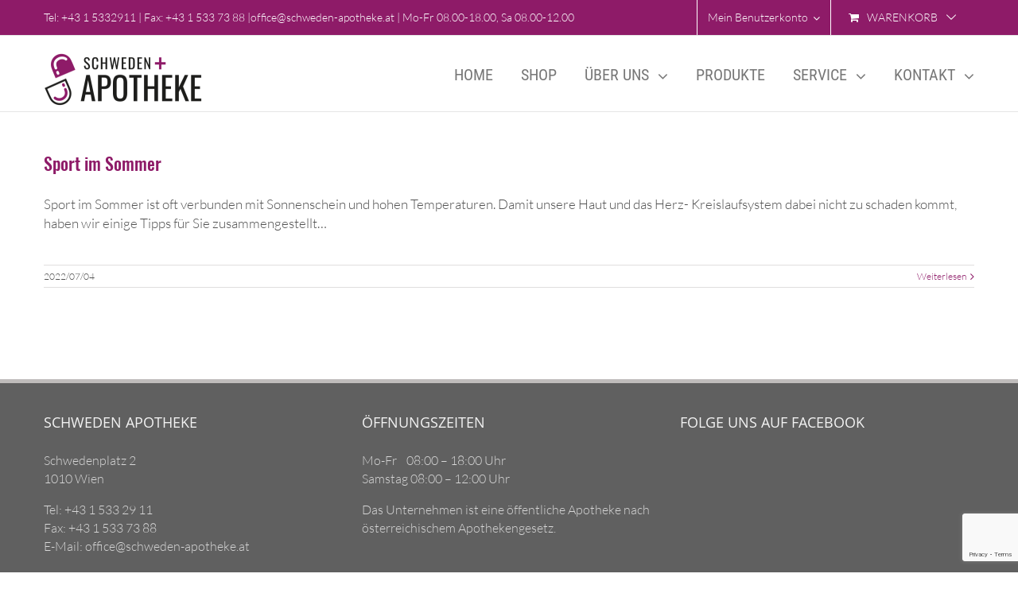

--- FILE ---
content_type: text/html; charset=utf-8
request_url: https://www.google.com/recaptcha/api2/anchor?ar=1&k=6LcuzIcUAAAAAHj06SU6cs6qBxUMAytiUeow8agR&co=aHR0cHM6Ly9zY2h3ZWRlbi1hcG90aGVrZS5hdDo0NDM.&hl=en&v=PoyoqOPhxBO7pBk68S4YbpHZ&size=invisible&anchor-ms=20000&execute-ms=30000&cb=4qx4zkt2dqc4
body_size: 49851
content:
<!DOCTYPE HTML><html dir="ltr" lang="en"><head><meta http-equiv="Content-Type" content="text/html; charset=UTF-8">
<meta http-equiv="X-UA-Compatible" content="IE=edge">
<title>reCAPTCHA</title>
<style type="text/css">
/* cyrillic-ext */
@font-face {
  font-family: 'Roboto';
  font-style: normal;
  font-weight: 400;
  font-stretch: 100%;
  src: url(//fonts.gstatic.com/s/roboto/v48/KFO7CnqEu92Fr1ME7kSn66aGLdTylUAMa3GUBHMdazTgWw.woff2) format('woff2');
  unicode-range: U+0460-052F, U+1C80-1C8A, U+20B4, U+2DE0-2DFF, U+A640-A69F, U+FE2E-FE2F;
}
/* cyrillic */
@font-face {
  font-family: 'Roboto';
  font-style: normal;
  font-weight: 400;
  font-stretch: 100%;
  src: url(//fonts.gstatic.com/s/roboto/v48/KFO7CnqEu92Fr1ME7kSn66aGLdTylUAMa3iUBHMdazTgWw.woff2) format('woff2');
  unicode-range: U+0301, U+0400-045F, U+0490-0491, U+04B0-04B1, U+2116;
}
/* greek-ext */
@font-face {
  font-family: 'Roboto';
  font-style: normal;
  font-weight: 400;
  font-stretch: 100%;
  src: url(//fonts.gstatic.com/s/roboto/v48/KFO7CnqEu92Fr1ME7kSn66aGLdTylUAMa3CUBHMdazTgWw.woff2) format('woff2');
  unicode-range: U+1F00-1FFF;
}
/* greek */
@font-face {
  font-family: 'Roboto';
  font-style: normal;
  font-weight: 400;
  font-stretch: 100%;
  src: url(//fonts.gstatic.com/s/roboto/v48/KFO7CnqEu92Fr1ME7kSn66aGLdTylUAMa3-UBHMdazTgWw.woff2) format('woff2');
  unicode-range: U+0370-0377, U+037A-037F, U+0384-038A, U+038C, U+038E-03A1, U+03A3-03FF;
}
/* math */
@font-face {
  font-family: 'Roboto';
  font-style: normal;
  font-weight: 400;
  font-stretch: 100%;
  src: url(//fonts.gstatic.com/s/roboto/v48/KFO7CnqEu92Fr1ME7kSn66aGLdTylUAMawCUBHMdazTgWw.woff2) format('woff2');
  unicode-range: U+0302-0303, U+0305, U+0307-0308, U+0310, U+0312, U+0315, U+031A, U+0326-0327, U+032C, U+032F-0330, U+0332-0333, U+0338, U+033A, U+0346, U+034D, U+0391-03A1, U+03A3-03A9, U+03B1-03C9, U+03D1, U+03D5-03D6, U+03F0-03F1, U+03F4-03F5, U+2016-2017, U+2034-2038, U+203C, U+2040, U+2043, U+2047, U+2050, U+2057, U+205F, U+2070-2071, U+2074-208E, U+2090-209C, U+20D0-20DC, U+20E1, U+20E5-20EF, U+2100-2112, U+2114-2115, U+2117-2121, U+2123-214F, U+2190, U+2192, U+2194-21AE, U+21B0-21E5, U+21F1-21F2, U+21F4-2211, U+2213-2214, U+2216-22FF, U+2308-230B, U+2310, U+2319, U+231C-2321, U+2336-237A, U+237C, U+2395, U+239B-23B7, U+23D0, U+23DC-23E1, U+2474-2475, U+25AF, U+25B3, U+25B7, U+25BD, U+25C1, U+25CA, U+25CC, U+25FB, U+266D-266F, U+27C0-27FF, U+2900-2AFF, U+2B0E-2B11, U+2B30-2B4C, U+2BFE, U+3030, U+FF5B, U+FF5D, U+1D400-1D7FF, U+1EE00-1EEFF;
}
/* symbols */
@font-face {
  font-family: 'Roboto';
  font-style: normal;
  font-weight: 400;
  font-stretch: 100%;
  src: url(//fonts.gstatic.com/s/roboto/v48/KFO7CnqEu92Fr1ME7kSn66aGLdTylUAMaxKUBHMdazTgWw.woff2) format('woff2');
  unicode-range: U+0001-000C, U+000E-001F, U+007F-009F, U+20DD-20E0, U+20E2-20E4, U+2150-218F, U+2190, U+2192, U+2194-2199, U+21AF, U+21E6-21F0, U+21F3, U+2218-2219, U+2299, U+22C4-22C6, U+2300-243F, U+2440-244A, U+2460-24FF, U+25A0-27BF, U+2800-28FF, U+2921-2922, U+2981, U+29BF, U+29EB, U+2B00-2BFF, U+4DC0-4DFF, U+FFF9-FFFB, U+10140-1018E, U+10190-1019C, U+101A0, U+101D0-101FD, U+102E0-102FB, U+10E60-10E7E, U+1D2C0-1D2D3, U+1D2E0-1D37F, U+1F000-1F0FF, U+1F100-1F1AD, U+1F1E6-1F1FF, U+1F30D-1F30F, U+1F315, U+1F31C, U+1F31E, U+1F320-1F32C, U+1F336, U+1F378, U+1F37D, U+1F382, U+1F393-1F39F, U+1F3A7-1F3A8, U+1F3AC-1F3AF, U+1F3C2, U+1F3C4-1F3C6, U+1F3CA-1F3CE, U+1F3D4-1F3E0, U+1F3ED, U+1F3F1-1F3F3, U+1F3F5-1F3F7, U+1F408, U+1F415, U+1F41F, U+1F426, U+1F43F, U+1F441-1F442, U+1F444, U+1F446-1F449, U+1F44C-1F44E, U+1F453, U+1F46A, U+1F47D, U+1F4A3, U+1F4B0, U+1F4B3, U+1F4B9, U+1F4BB, U+1F4BF, U+1F4C8-1F4CB, U+1F4D6, U+1F4DA, U+1F4DF, U+1F4E3-1F4E6, U+1F4EA-1F4ED, U+1F4F7, U+1F4F9-1F4FB, U+1F4FD-1F4FE, U+1F503, U+1F507-1F50B, U+1F50D, U+1F512-1F513, U+1F53E-1F54A, U+1F54F-1F5FA, U+1F610, U+1F650-1F67F, U+1F687, U+1F68D, U+1F691, U+1F694, U+1F698, U+1F6AD, U+1F6B2, U+1F6B9-1F6BA, U+1F6BC, U+1F6C6-1F6CF, U+1F6D3-1F6D7, U+1F6E0-1F6EA, U+1F6F0-1F6F3, U+1F6F7-1F6FC, U+1F700-1F7FF, U+1F800-1F80B, U+1F810-1F847, U+1F850-1F859, U+1F860-1F887, U+1F890-1F8AD, U+1F8B0-1F8BB, U+1F8C0-1F8C1, U+1F900-1F90B, U+1F93B, U+1F946, U+1F984, U+1F996, U+1F9E9, U+1FA00-1FA6F, U+1FA70-1FA7C, U+1FA80-1FA89, U+1FA8F-1FAC6, U+1FACE-1FADC, U+1FADF-1FAE9, U+1FAF0-1FAF8, U+1FB00-1FBFF;
}
/* vietnamese */
@font-face {
  font-family: 'Roboto';
  font-style: normal;
  font-weight: 400;
  font-stretch: 100%;
  src: url(//fonts.gstatic.com/s/roboto/v48/KFO7CnqEu92Fr1ME7kSn66aGLdTylUAMa3OUBHMdazTgWw.woff2) format('woff2');
  unicode-range: U+0102-0103, U+0110-0111, U+0128-0129, U+0168-0169, U+01A0-01A1, U+01AF-01B0, U+0300-0301, U+0303-0304, U+0308-0309, U+0323, U+0329, U+1EA0-1EF9, U+20AB;
}
/* latin-ext */
@font-face {
  font-family: 'Roboto';
  font-style: normal;
  font-weight: 400;
  font-stretch: 100%;
  src: url(//fonts.gstatic.com/s/roboto/v48/KFO7CnqEu92Fr1ME7kSn66aGLdTylUAMa3KUBHMdazTgWw.woff2) format('woff2');
  unicode-range: U+0100-02BA, U+02BD-02C5, U+02C7-02CC, U+02CE-02D7, U+02DD-02FF, U+0304, U+0308, U+0329, U+1D00-1DBF, U+1E00-1E9F, U+1EF2-1EFF, U+2020, U+20A0-20AB, U+20AD-20C0, U+2113, U+2C60-2C7F, U+A720-A7FF;
}
/* latin */
@font-face {
  font-family: 'Roboto';
  font-style: normal;
  font-weight: 400;
  font-stretch: 100%;
  src: url(//fonts.gstatic.com/s/roboto/v48/KFO7CnqEu92Fr1ME7kSn66aGLdTylUAMa3yUBHMdazQ.woff2) format('woff2');
  unicode-range: U+0000-00FF, U+0131, U+0152-0153, U+02BB-02BC, U+02C6, U+02DA, U+02DC, U+0304, U+0308, U+0329, U+2000-206F, U+20AC, U+2122, U+2191, U+2193, U+2212, U+2215, U+FEFF, U+FFFD;
}
/* cyrillic-ext */
@font-face {
  font-family: 'Roboto';
  font-style: normal;
  font-weight: 500;
  font-stretch: 100%;
  src: url(//fonts.gstatic.com/s/roboto/v48/KFO7CnqEu92Fr1ME7kSn66aGLdTylUAMa3GUBHMdazTgWw.woff2) format('woff2');
  unicode-range: U+0460-052F, U+1C80-1C8A, U+20B4, U+2DE0-2DFF, U+A640-A69F, U+FE2E-FE2F;
}
/* cyrillic */
@font-face {
  font-family: 'Roboto';
  font-style: normal;
  font-weight: 500;
  font-stretch: 100%;
  src: url(//fonts.gstatic.com/s/roboto/v48/KFO7CnqEu92Fr1ME7kSn66aGLdTylUAMa3iUBHMdazTgWw.woff2) format('woff2');
  unicode-range: U+0301, U+0400-045F, U+0490-0491, U+04B0-04B1, U+2116;
}
/* greek-ext */
@font-face {
  font-family: 'Roboto';
  font-style: normal;
  font-weight: 500;
  font-stretch: 100%;
  src: url(//fonts.gstatic.com/s/roboto/v48/KFO7CnqEu92Fr1ME7kSn66aGLdTylUAMa3CUBHMdazTgWw.woff2) format('woff2');
  unicode-range: U+1F00-1FFF;
}
/* greek */
@font-face {
  font-family: 'Roboto';
  font-style: normal;
  font-weight: 500;
  font-stretch: 100%;
  src: url(//fonts.gstatic.com/s/roboto/v48/KFO7CnqEu92Fr1ME7kSn66aGLdTylUAMa3-UBHMdazTgWw.woff2) format('woff2');
  unicode-range: U+0370-0377, U+037A-037F, U+0384-038A, U+038C, U+038E-03A1, U+03A3-03FF;
}
/* math */
@font-face {
  font-family: 'Roboto';
  font-style: normal;
  font-weight: 500;
  font-stretch: 100%;
  src: url(//fonts.gstatic.com/s/roboto/v48/KFO7CnqEu92Fr1ME7kSn66aGLdTylUAMawCUBHMdazTgWw.woff2) format('woff2');
  unicode-range: U+0302-0303, U+0305, U+0307-0308, U+0310, U+0312, U+0315, U+031A, U+0326-0327, U+032C, U+032F-0330, U+0332-0333, U+0338, U+033A, U+0346, U+034D, U+0391-03A1, U+03A3-03A9, U+03B1-03C9, U+03D1, U+03D5-03D6, U+03F0-03F1, U+03F4-03F5, U+2016-2017, U+2034-2038, U+203C, U+2040, U+2043, U+2047, U+2050, U+2057, U+205F, U+2070-2071, U+2074-208E, U+2090-209C, U+20D0-20DC, U+20E1, U+20E5-20EF, U+2100-2112, U+2114-2115, U+2117-2121, U+2123-214F, U+2190, U+2192, U+2194-21AE, U+21B0-21E5, U+21F1-21F2, U+21F4-2211, U+2213-2214, U+2216-22FF, U+2308-230B, U+2310, U+2319, U+231C-2321, U+2336-237A, U+237C, U+2395, U+239B-23B7, U+23D0, U+23DC-23E1, U+2474-2475, U+25AF, U+25B3, U+25B7, U+25BD, U+25C1, U+25CA, U+25CC, U+25FB, U+266D-266F, U+27C0-27FF, U+2900-2AFF, U+2B0E-2B11, U+2B30-2B4C, U+2BFE, U+3030, U+FF5B, U+FF5D, U+1D400-1D7FF, U+1EE00-1EEFF;
}
/* symbols */
@font-face {
  font-family: 'Roboto';
  font-style: normal;
  font-weight: 500;
  font-stretch: 100%;
  src: url(//fonts.gstatic.com/s/roboto/v48/KFO7CnqEu92Fr1ME7kSn66aGLdTylUAMaxKUBHMdazTgWw.woff2) format('woff2');
  unicode-range: U+0001-000C, U+000E-001F, U+007F-009F, U+20DD-20E0, U+20E2-20E4, U+2150-218F, U+2190, U+2192, U+2194-2199, U+21AF, U+21E6-21F0, U+21F3, U+2218-2219, U+2299, U+22C4-22C6, U+2300-243F, U+2440-244A, U+2460-24FF, U+25A0-27BF, U+2800-28FF, U+2921-2922, U+2981, U+29BF, U+29EB, U+2B00-2BFF, U+4DC0-4DFF, U+FFF9-FFFB, U+10140-1018E, U+10190-1019C, U+101A0, U+101D0-101FD, U+102E0-102FB, U+10E60-10E7E, U+1D2C0-1D2D3, U+1D2E0-1D37F, U+1F000-1F0FF, U+1F100-1F1AD, U+1F1E6-1F1FF, U+1F30D-1F30F, U+1F315, U+1F31C, U+1F31E, U+1F320-1F32C, U+1F336, U+1F378, U+1F37D, U+1F382, U+1F393-1F39F, U+1F3A7-1F3A8, U+1F3AC-1F3AF, U+1F3C2, U+1F3C4-1F3C6, U+1F3CA-1F3CE, U+1F3D4-1F3E0, U+1F3ED, U+1F3F1-1F3F3, U+1F3F5-1F3F7, U+1F408, U+1F415, U+1F41F, U+1F426, U+1F43F, U+1F441-1F442, U+1F444, U+1F446-1F449, U+1F44C-1F44E, U+1F453, U+1F46A, U+1F47D, U+1F4A3, U+1F4B0, U+1F4B3, U+1F4B9, U+1F4BB, U+1F4BF, U+1F4C8-1F4CB, U+1F4D6, U+1F4DA, U+1F4DF, U+1F4E3-1F4E6, U+1F4EA-1F4ED, U+1F4F7, U+1F4F9-1F4FB, U+1F4FD-1F4FE, U+1F503, U+1F507-1F50B, U+1F50D, U+1F512-1F513, U+1F53E-1F54A, U+1F54F-1F5FA, U+1F610, U+1F650-1F67F, U+1F687, U+1F68D, U+1F691, U+1F694, U+1F698, U+1F6AD, U+1F6B2, U+1F6B9-1F6BA, U+1F6BC, U+1F6C6-1F6CF, U+1F6D3-1F6D7, U+1F6E0-1F6EA, U+1F6F0-1F6F3, U+1F6F7-1F6FC, U+1F700-1F7FF, U+1F800-1F80B, U+1F810-1F847, U+1F850-1F859, U+1F860-1F887, U+1F890-1F8AD, U+1F8B0-1F8BB, U+1F8C0-1F8C1, U+1F900-1F90B, U+1F93B, U+1F946, U+1F984, U+1F996, U+1F9E9, U+1FA00-1FA6F, U+1FA70-1FA7C, U+1FA80-1FA89, U+1FA8F-1FAC6, U+1FACE-1FADC, U+1FADF-1FAE9, U+1FAF0-1FAF8, U+1FB00-1FBFF;
}
/* vietnamese */
@font-face {
  font-family: 'Roboto';
  font-style: normal;
  font-weight: 500;
  font-stretch: 100%;
  src: url(//fonts.gstatic.com/s/roboto/v48/KFO7CnqEu92Fr1ME7kSn66aGLdTylUAMa3OUBHMdazTgWw.woff2) format('woff2');
  unicode-range: U+0102-0103, U+0110-0111, U+0128-0129, U+0168-0169, U+01A0-01A1, U+01AF-01B0, U+0300-0301, U+0303-0304, U+0308-0309, U+0323, U+0329, U+1EA0-1EF9, U+20AB;
}
/* latin-ext */
@font-face {
  font-family: 'Roboto';
  font-style: normal;
  font-weight: 500;
  font-stretch: 100%;
  src: url(//fonts.gstatic.com/s/roboto/v48/KFO7CnqEu92Fr1ME7kSn66aGLdTylUAMa3KUBHMdazTgWw.woff2) format('woff2');
  unicode-range: U+0100-02BA, U+02BD-02C5, U+02C7-02CC, U+02CE-02D7, U+02DD-02FF, U+0304, U+0308, U+0329, U+1D00-1DBF, U+1E00-1E9F, U+1EF2-1EFF, U+2020, U+20A0-20AB, U+20AD-20C0, U+2113, U+2C60-2C7F, U+A720-A7FF;
}
/* latin */
@font-face {
  font-family: 'Roboto';
  font-style: normal;
  font-weight: 500;
  font-stretch: 100%;
  src: url(//fonts.gstatic.com/s/roboto/v48/KFO7CnqEu92Fr1ME7kSn66aGLdTylUAMa3yUBHMdazQ.woff2) format('woff2');
  unicode-range: U+0000-00FF, U+0131, U+0152-0153, U+02BB-02BC, U+02C6, U+02DA, U+02DC, U+0304, U+0308, U+0329, U+2000-206F, U+20AC, U+2122, U+2191, U+2193, U+2212, U+2215, U+FEFF, U+FFFD;
}
/* cyrillic-ext */
@font-face {
  font-family: 'Roboto';
  font-style: normal;
  font-weight: 900;
  font-stretch: 100%;
  src: url(//fonts.gstatic.com/s/roboto/v48/KFO7CnqEu92Fr1ME7kSn66aGLdTylUAMa3GUBHMdazTgWw.woff2) format('woff2');
  unicode-range: U+0460-052F, U+1C80-1C8A, U+20B4, U+2DE0-2DFF, U+A640-A69F, U+FE2E-FE2F;
}
/* cyrillic */
@font-face {
  font-family: 'Roboto';
  font-style: normal;
  font-weight: 900;
  font-stretch: 100%;
  src: url(//fonts.gstatic.com/s/roboto/v48/KFO7CnqEu92Fr1ME7kSn66aGLdTylUAMa3iUBHMdazTgWw.woff2) format('woff2');
  unicode-range: U+0301, U+0400-045F, U+0490-0491, U+04B0-04B1, U+2116;
}
/* greek-ext */
@font-face {
  font-family: 'Roboto';
  font-style: normal;
  font-weight: 900;
  font-stretch: 100%;
  src: url(//fonts.gstatic.com/s/roboto/v48/KFO7CnqEu92Fr1ME7kSn66aGLdTylUAMa3CUBHMdazTgWw.woff2) format('woff2');
  unicode-range: U+1F00-1FFF;
}
/* greek */
@font-face {
  font-family: 'Roboto';
  font-style: normal;
  font-weight: 900;
  font-stretch: 100%;
  src: url(//fonts.gstatic.com/s/roboto/v48/KFO7CnqEu92Fr1ME7kSn66aGLdTylUAMa3-UBHMdazTgWw.woff2) format('woff2');
  unicode-range: U+0370-0377, U+037A-037F, U+0384-038A, U+038C, U+038E-03A1, U+03A3-03FF;
}
/* math */
@font-face {
  font-family: 'Roboto';
  font-style: normal;
  font-weight: 900;
  font-stretch: 100%;
  src: url(//fonts.gstatic.com/s/roboto/v48/KFO7CnqEu92Fr1ME7kSn66aGLdTylUAMawCUBHMdazTgWw.woff2) format('woff2');
  unicode-range: U+0302-0303, U+0305, U+0307-0308, U+0310, U+0312, U+0315, U+031A, U+0326-0327, U+032C, U+032F-0330, U+0332-0333, U+0338, U+033A, U+0346, U+034D, U+0391-03A1, U+03A3-03A9, U+03B1-03C9, U+03D1, U+03D5-03D6, U+03F0-03F1, U+03F4-03F5, U+2016-2017, U+2034-2038, U+203C, U+2040, U+2043, U+2047, U+2050, U+2057, U+205F, U+2070-2071, U+2074-208E, U+2090-209C, U+20D0-20DC, U+20E1, U+20E5-20EF, U+2100-2112, U+2114-2115, U+2117-2121, U+2123-214F, U+2190, U+2192, U+2194-21AE, U+21B0-21E5, U+21F1-21F2, U+21F4-2211, U+2213-2214, U+2216-22FF, U+2308-230B, U+2310, U+2319, U+231C-2321, U+2336-237A, U+237C, U+2395, U+239B-23B7, U+23D0, U+23DC-23E1, U+2474-2475, U+25AF, U+25B3, U+25B7, U+25BD, U+25C1, U+25CA, U+25CC, U+25FB, U+266D-266F, U+27C0-27FF, U+2900-2AFF, U+2B0E-2B11, U+2B30-2B4C, U+2BFE, U+3030, U+FF5B, U+FF5D, U+1D400-1D7FF, U+1EE00-1EEFF;
}
/* symbols */
@font-face {
  font-family: 'Roboto';
  font-style: normal;
  font-weight: 900;
  font-stretch: 100%;
  src: url(//fonts.gstatic.com/s/roboto/v48/KFO7CnqEu92Fr1ME7kSn66aGLdTylUAMaxKUBHMdazTgWw.woff2) format('woff2');
  unicode-range: U+0001-000C, U+000E-001F, U+007F-009F, U+20DD-20E0, U+20E2-20E4, U+2150-218F, U+2190, U+2192, U+2194-2199, U+21AF, U+21E6-21F0, U+21F3, U+2218-2219, U+2299, U+22C4-22C6, U+2300-243F, U+2440-244A, U+2460-24FF, U+25A0-27BF, U+2800-28FF, U+2921-2922, U+2981, U+29BF, U+29EB, U+2B00-2BFF, U+4DC0-4DFF, U+FFF9-FFFB, U+10140-1018E, U+10190-1019C, U+101A0, U+101D0-101FD, U+102E0-102FB, U+10E60-10E7E, U+1D2C0-1D2D3, U+1D2E0-1D37F, U+1F000-1F0FF, U+1F100-1F1AD, U+1F1E6-1F1FF, U+1F30D-1F30F, U+1F315, U+1F31C, U+1F31E, U+1F320-1F32C, U+1F336, U+1F378, U+1F37D, U+1F382, U+1F393-1F39F, U+1F3A7-1F3A8, U+1F3AC-1F3AF, U+1F3C2, U+1F3C4-1F3C6, U+1F3CA-1F3CE, U+1F3D4-1F3E0, U+1F3ED, U+1F3F1-1F3F3, U+1F3F5-1F3F7, U+1F408, U+1F415, U+1F41F, U+1F426, U+1F43F, U+1F441-1F442, U+1F444, U+1F446-1F449, U+1F44C-1F44E, U+1F453, U+1F46A, U+1F47D, U+1F4A3, U+1F4B0, U+1F4B3, U+1F4B9, U+1F4BB, U+1F4BF, U+1F4C8-1F4CB, U+1F4D6, U+1F4DA, U+1F4DF, U+1F4E3-1F4E6, U+1F4EA-1F4ED, U+1F4F7, U+1F4F9-1F4FB, U+1F4FD-1F4FE, U+1F503, U+1F507-1F50B, U+1F50D, U+1F512-1F513, U+1F53E-1F54A, U+1F54F-1F5FA, U+1F610, U+1F650-1F67F, U+1F687, U+1F68D, U+1F691, U+1F694, U+1F698, U+1F6AD, U+1F6B2, U+1F6B9-1F6BA, U+1F6BC, U+1F6C6-1F6CF, U+1F6D3-1F6D7, U+1F6E0-1F6EA, U+1F6F0-1F6F3, U+1F6F7-1F6FC, U+1F700-1F7FF, U+1F800-1F80B, U+1F810-1F847, U+1F850-1F859, U+1F860-1F887, U+1F890-1F8AD, U+1F8B0-1F8BB, U+1F8C0-1F8C1, U+1F900-1F90B, U+1F93B, U+1F946, U+1F984, U+1F996, U+1F9E9, U+1FA00-1FA6F, U+1FA70-1FA7C, U+1FA80-1FA89, U+1FA8F-1FAC6, U+1FACE-1FADC, U+1FADF-1FAE9, U+1FAF0-1FAF8, U+1FB00-1FBFF;
}
/* vietnamese */
@font-face {
  font-family: 'Roboto';
  font-style: normal;
  font-weight: 900;
  font-stretch: 100%;
  src: url(//fonts.gstatic.com/s/roboto/v48/KFO7CnqEu92Fr1ME7kSn66aGLdTylUAMa3OUBHMdazTgWw.woff2) format('woff2');
  unicode-range: U+0102-0103, U+0110-0111, U+0128-0129, U+0168-0169, U+01A0-01A1, U+01AF-01B0, U+0300-0301, U+0303-0304, U+0308-0309, U+0323, U+0329, U+1EA0-1EF9, U+20AB;
}
/* latin-ext */
@font-face {
  font-family: 'Roboto';
  font-style: normal;
  font-weight: 900;
  font-stretch: 100%;
  src: url(//fonts.gstatic.com/s/roboto/v48/KFO7CnqEu92Fr1ME7kSn66aGLdTylUAMa3KUBHMdazTgWw.woff2) format('woff2');
  unicode-range: U+0100-02BA, U+02BD-02C5, U+02C7-02CC, U+02CE-02D7, U+02DD-02FF, U+0304, U+0308, U+0329, U+1D00-1DBF, U+1E00-1E9F, U+1EF2-1EFF, U+2020, U+20A0-20AB, U+20AD-20C0, U+2113, U+2C60-2C7F, U+A720-A7FF;
}
/* latin */
@font-face {
  font-family: 'Roboto';
  font-style: normal;
  font-weight: 900;
  font-stretch: 100%;
  src: url(//fonts.gstatic.com/s/roboto/v48/KFO7CnqEu92Fr1ME7kSn66aGLdTylUAMa3yUBHMdazQ.woff2) format('woff2');
  unicode-range: U+0000-00FF, U+0131, U+0152-0153, U+02BB-02BC, U+02C6, U+02DA, U+02DC, U+0304, U+0308, U+0329, U+2000-206F, U+20AC, U+2122, U+2191, U+2193, U+2212, U+2215, U+FEFF, U+FFFD;
}

</style>
<link rel="stylesheet" type="text/css" href="https://www.gstatic.com/recaptcha/releases/PoyoqOPhxBO7pBk68S4YbpHZ/styles__ltr.css">
<script nonce="VdNMigz7CTojKk7wutQnBA" type="text/javascript">window['__recaptcha_api'] = 'https://www.google.com/recaptcha/api2/';</script>
<script type="text/javascript" src="https://www.gstatic.com/recaptcha/releases/PoyoqOPhxBO7pBk68S4YbpHZ/recaptcha__en.js" nonce="VdNMigz7CTojKk7wutQnBA">
      
    </script></head>
<body><div id="rc-anchor-alert" class="rc-anchor-alert"></div>
<input type="hidden" id="recaptcha-token" value="[base64]">
<script type="text/javascript" nonce="VdNMigz7CTojKk7wutQnBA">
      recaptcha.anchor.Main.init("[\x22ainput\x22,[\x22bgdata\x22,\x22\x22,\[base64]/[base64]/[base64]/[base64]/[base64]/UltsKytdPUU6KEU8MjA0OD9SW2wrK109RT4+NnwxOTI6KChFJjY0NTEyKT09NTUyOTYmJk0rMTxjLmxlbmd0aCYmKGMuY2hhckNvZGVBdChNKzEpJjY0NTEyKT09NTYzMjA/[base64]/[base64]/[base64]/[base64]/[base64]/[base64]/[base64]\x22,\[base64]\x22,\x22G8KUw5twCcKBEcOdeAorw7DCssKbw6LDhXzDiA/[base64]/DgxPCh8OwwrbCvBVVPcKNDcOcwpjDg0vCpELCqcKJIEgLw4hyC2PDvcOPSsOtw4HDvVLCtsKBw5Y8T25ew5zCjcOFwp0jw5XDgl/DmCfDk2kpw6bDj8Kqw4/[base64]/CtirCqhQVTQkKKnzCvcKjS8K1wqhVEcOHWsKgUzxta8OkICcVwoJsw78efcK5acOuwrjCq1/CrRMKJ8KCwq3DhBUCZMKoP8Omanccw5vDhcOVKUHDp8KJw7A6QDnDocKyw6VFdcKicgXDsl5rwoJ+wo3DksOWV8OxwrLCqsKfwr/ConxUw7TCjsK4HwzDmcODw71WN8KTHTUALMKhZMOpw4zDvUAxNsOzfsOow43CvRvCnsOcccOdPA3Cq8KePsKVw4APQighe8KDN8O5w6jCp8KjwoxtaMKle8Ouw7hFw6/Dh8KCEHPDpQ02wrZFF3xIw6DDiC7CnsO1f1JQwoseGlzDv8OuwqzCvMOfwrTCl8Kowr7DrSYtwqzCk33CmMKowpcWYx/DgMOKwrvCn8K7wrJ0wpnDtRwMenjDiCTCpE4uUFTDvCokwp3CuwIpN8O7D3dbZsKPwqfDosOew6LDoEEvT8KFC8KoM8Oqw6cxIcK8KsKnwqrDpX7Ct8OcwrJywofCpQcNFnTCqsOrwpl0Enc/w5Rcw6M7QsKaw5rCgWopw5YGPi7DjsK+w7x+w43DgsKXeMKLWyZ/FDtwbMOEwp/Ch8KUUQBsw5Ifw47DoMOWw4Ezw7jDiiM+w4HCvBHCnUXCjsKywrkEwofCl8Ofwr86w4XDj8OJw5HDo8OqQ8O6A3rDvWwBwp/ClcKSwrV8wrDDj8O1w6IpPxTDv8O8w5gZwrdwwrbCmBNHw4cKwo7DmX1jwoZUF3XChsKEw74aL3wuwq3ClMO0LkBJPMKhw4UHw4J5cRJVV8O1wrcJGmp+TQ8gwqNQfcO4w7xcwqIiw4PCsMKMwpgsF8KEdUHDjsOmw7zCsMKnw7RkAcOcdsOqw67Dhzd/A8Knw57DkcKJwrUqwrbDlRkEcMKZdWQOFsKcw5wOA8Ohc8OqKHHCl1EHHMKYWhfDqsOCE3PCpMK7w4PDtsKhOMO7wr/Dr2rClMOow4vDjmzDrhLCu8OUOsKyw6saEjZ6woQ2PUUkw6jCtMK6w6HDucK6wrPDuMKCwoR/QMO1wp/DlcOYw7NuexvDrk4AFnEQw6kJw6pZwoTColDDnks8MQLCkcOhCwfCuhvDncKGJgXCucK3w4PCnMKLI2pbJFNcAMKKw6AMXwPCrVRow6TDlWxHw48BwrTDjMKkJsOmw5bCvMKGKk/[base64]/DgznCsyJtwq7DpMKZwonCt8OcwqseZsOtZ8OIbsKcF0TCk8K6KQE9worDnThVwqQdAjgMIm4rw7zCjcKbw6bDucK1wqVTw5gUeCAxwoY4TBPCjsOjw53DgsKRwqXCqAbDqUp2w5/[base64]/Dn3HDrsORwr7DosKdw5bDvsKXMcKAVmwOeFfDkMK6w44OL8Ovw4nCkSfCu8Kdw4bCgMKgw4fDmsKbw4HCgcKLwoEyw5JFwojCvsKqUUHDmsKZAyF+w74oDRQCw5LDuX7CrEzDscOEw4EbVFjCmghQw7vCmXDDmMKDS8KtcsKPeRbCusKqel/DvH0ZY8KYVcOWw50xw6lQGBdVwql8w4kLRcOAAcKHwqJcLMOfw67CisKFEyVww65Pw63DhhBVw7/[base64]/[base64]/Dg1/CjlzCiVHDuQvDjzrDl3DCqMKNw5QjKBXCr0ZMW8Odw50pw5HCq8Kxw7hiw70/P8KfDMKEwpIaHMK0wpDDo8Kxw6dKw7dPw50AwrJkHMOIwrxESzvCsmoCw6rDqB7CpsO9wokuUgPDvz5Mw7lMwoU9AMOKRsO8wqcCw5hwwqhFwqVLf0zDrCfChDrDuUB9w5DDv8KGTcOEwo/[base64]/YsKEwp/[base64]/XlwLbcOdFMORPcOYV3/[base64]/w6zCu8KOdU3CiT5twrnDmEwDw4ghTsKpCcK4OFoFwpFSIcK4w6vDrsKQE8ORFMK/wrNnRETCssKwAsKFeMKAJ3QKwqhYw6srasO4woPDqMOOwrxkKMObUGknw5MPwpbCklbDg8OAw5Q+wrLDgsKrAcKEI8K/aTZwwq4PLi/DncKnGBVWw7DCnsOWZMOjE0/CnV7CrRUxY8KQVsOpUcOoJcOvfMO2YsKhw5bCjU7DoAHDnsORQVzCuQTCoMKWRMO4wr/DqsOBw4dYw57Cm3sWJ3jCvMKRw7vDmWrCj8KQw4pCMcOsHsKwUcK8w4syw6PDj2rDt2rCiHLDjVnDtBXDv8Obwqtyw7rClcKYwrtMwoRkwp4ww5wpw5rDk8OZahPCvRXDgn/[base64]/Dk1fChcOYwrrCvjDChMOHVcK9FlvCo2nDknPDosKRD3Bcw4jCqsOWw7RRCDFrwqXDjlHChMKpemPCusO2wqrClsOKwqjDhMKDwpcVw6HChHjCn2fCjULDr8K8GATDlcKvKsO/SMOiN3Rsw5DCvRnDhSstw7/Cj8OQwrd6H8KHKwJfA8KCw5sfwp/[base64]/ccOqw4jDrTzDmcKLEcKAMHnCpMOuWmg8XRPCrgTCv8Oow4zDiSbDhkJkw5R7VRk/Inl1M8KXwpTDoDnCoBDDmMO8w6Mawq5/wpIATsOhTcOnw7x8Bz0CUWDDkXwgS8O3wqJdwo3CrcOHEMK1wrTChcKLwq/CiMOwBsKpwq9SFsOpwp7CosOiwpDDq8O8w7kWAcKcVsOgw5PDicK3w71RwpLDhMKuS0kAJxUFw7MuESEbw5A2w58yaU3CpsKsw7pRwq9eZTHCksKabw7CmFguw6nCnsKpXWvDo2AgwoDDu8Krw6zDncKKwp8gwq1/PBMrB8O2w6/DpD7CnU8VXTHDhsO5ZsOQwprDisK2w4LCisKsw6TCu1NRwq1iIcKOF8OSw7/ChT1Gwp9+EcKsdsOUwozDjsOQwoAAIcKBwpc9G8KMSBpUw7bCpcK8woHDuA5lV3RpT8KxwonDpT1vw4AYT8K0wqpuWcKkw6jDsWBrwqYdwq8jw54RwpfCtm/[base64]/DqlkSesKxf8Kzw54OwofCoMKfax16wpDChcOAwpN1ZCvCm8KEw4Btw6jDncOnDsOKDjIJwqfDpsKOw5V8wrDCp3nDo0oXe8KgwoUvPF15BsKNfMKNwo/DmMKMwr7DosK/wrI3wqjCkcOUR8ObUcOlMUHCgMOnw75ywpkVwrglbzvCgzbCsT9eBcOnEV7DisKkOcKfXFTCnsOBOMO7BgfDhcOIYl3Cr07Cq8K/IMKMKmzDnMKUeTBMXlYiWsOYEXhJw5oMBsK8w6BVwo/CmkQTw67Dl8KwwofDu8K/BsKAdCxiPRQLdCrDosKlGUlVAMKVdV7CiMK0w4/Dr0w9w5rCiMOTZHVdwpAgPMOKfcKqZy/ChcK0wqYxCGXDqcOQFcKUw4o9w5XDuE3CoQHDtC9Xw6M3wrjDlsOvwqg6dWzDpsOHw5TDi015w7fDhcOPA8KCw7jDnRLDkcK5wr3CrsK1w7/DnsOewrPDuVjDksOxw5FvNmUSwpXCuMOQw6TDpgo4GQLCpXxJcsK+LMOsw43DmMKrwrRowqRXFcO7dCnCsQDDq0TDmsKwO8Opw6dYPsO4WcK6wr7CscOUB8OCXsKgw63Cm1lyIMK7b3bCnFnDqnbDsRozw58hE0jCu8Kgwp3Du8K/[base64]/[base64]/CsCnDm8OXw6TCuMOXwoXDoxLCvQcsXsOqwqLCl8OsfsKww6B3wrTDicKwwoVxwq8ww4RTNMO/wp9XWsOBwrA1w4NPOMKMw5A3wp/[base64]/[base64]/DicKsEsK/wqXDqEPCnjUgFcODND7ClVDCvXsLHF7CucK1wqszw4h2eMOHHiHClsOnw6fDssO7X0vDk8OEw54Bw49uSVtQQMK8YjZdw7PCq8OjbyMte31YIMOPSsO4LjnCqx05dsK9NsOFc1s+wr/CocKcbsOcw4NBclnDiGZzeHTDjcO9w5vDjX/CtizDuxrCgMOwKB1sYMK1RT0wwrYRwqfDu8OOZ8KaOMKLIy8UwobCk24UH8K7w4bCgMKlCMKWw5rCjcOzWS0xJsOFQ8OxwqjColbDosKua3fCg8OnTBTDq8OJVmE/wrQYwq5/[base64]/w5AqRMOywrokETnDgjTDlMK/wohDLcKOw5FIw6pmwoVVw7RWw6MAw4DCjMOJMljCj15Uw5M3wpnDgwTDkk5WwrlKw6RRw6k2wrjDjQwPS8KacMOfw63DusOqw4ZFwoXDlMOxw4nDkFM1w78GwrDDsjzClHHDkVbChFXCocOMw5fDtMO9RX5HwpJhwoPDn0/CkMKAwo7Dkz18BlzDvsOIXnEPKsKtZwg+wrfDpzPCv8KfE2nCj8OMNMKTw7DDiMOjwo3DtcKawqzChmRowrllD8KTw5QHwpVlwoXClCvDpcOyUBDCg8OhdVjDgcOrb1JfAMOaa8O3wonChMONw5/DgFw0JFbDicKAwp55w5HDumfCpsKsw4PDpcOrwosUw7zDosKYbSHDmQp0ED7DnABww7h/YXjDkzXCn8KwRW/DmMKmw5cfIyMEDsOoGsOKw4rDscK1w7TDp1QNTkrCncOZJMKdwqpaay3Dh8OCw6jDtkA0ByXDssOpBcOew4vCiHIdwpcZwqjChsODTMO3w6nCu1bCuBUhw4rCmyJrwpjChsKpwpHCtMOpZsKEwqDDmULCtVLDnHZcw6fCjX/Ct8KHNEAueMO7w6bDtCpsKzzCi8K9T8KCwpjChCzDpsOybMO6IXgWU8ORYcKjPi0BHcOwDsKsw4LCpMKewonCvlZ8w6sEw4PDqsOKe8KzDsKcTsOzN8OdJMKFw6/DhD7CrmnDki1CI8K0wp/DgcOGwovCuMKNfMO6w4DCpUkIdRbDgxfCmDgWAcORw6jDszHCtCQcNsK2wr5xwpA1RwXDsggHY8OHw57CoMOOw5IZRcKXO8O7wq9ywp18wo3DrsK7w44zRhfDosK9w5Efw4Q8A8Oif8KfwovDogsHYsOBAMKMw7nDiMOAehhgw5HDiwnDpinCsxZkFGg5EALCncO/FwxRwrLCrkLCoFvCtsK5w5rDq8KBWwrCuDjCsgZpbFXCqVfCmhrDv8OZFxPDs8O3w4/Dk0Vfw4N0w5fCigjCu8KMD8Omw4zDpMO7wqDCsAM/w6TDqBhVw5rCt8O7w5DCmkB3wozCrnDDvcK+LcKjw4DCtUEHwq5wdnnCu8KLwo4Cwp9OAnBww4TCi1xjwpQlwojDjygwJFJFw4sdwr/CvFY6w5RRw4LDnljChsOeOcOQw6PDtcKBWMOQw40ST8KOw6YSw64ww4/[base64]/CncOiwpZZbMOoCX9TPMKBUsKZPC9VPibCii3DtcKNw7fCjzdIwpglU3ASw6M6wpJawofCqn/Ct31nw4dRaTLCk8KLwpfDgsOZcmIGa8KZEyQ/[base64]/woPDrzLDuMKcwoLDpMKlwq0OIB7Cs8OeAU0FNMKDwq8RwqUnwqvDpAtAwoQMw47CuRo8DWY8LG/CsMKyf8K6Yg0Nw7ljQsOLwpIBFMKvwr8Xw6XDjWEbUsKECS1bOMOGZjDChWvCqcOQaQLDrz8CwqkUdhUHw6/DpAjCtRZ2HVIMwq7Dtm9Awrx9woFZw5tKPMKew4HDkXvDlMO+w7nDocOlw7wbOsO/wpkgw7AiwqMzYMOGDcO6w6LCmcKRw6zDnSbCgsKiw4TDg8KawrkBcFY7w6jCo07Ds8OcWUBGOsOoVRYXw6jDoMOPwoXDiztyw4Mwwph+w4XCu8KkJRMfw5zDisKvUsO/w4gdIDLCsMKyDzdHwrF0XMKdwqzCmDDCjUvCkMOdM1LDiMOVw7nDoMK4Rm/[base64]/DscKMPFjDvh1ZQG7DjDINwq1DV8KDWGzCsHRYwpQBwpfCkAPDisOaw7B6w5Qvw7sNYwTDiMOIwpp0BUdHwofDtTfCpsO6E8OlYMO0wqzCjk1yPzQ6fAnCgAXDmgzCtxTDpQ0RPD8vRMOaNTnDm0vCsUHDhsKPw6HDhsO3BcKlwp4qYcO2JsO/w47CgmrCmUtaAcKGwroRWHtJH1kCJcOcHmvDs8OUw5MSw7JswpBQDRTDgyvCr8OmwozCkVwcw6HCl11xwpjDnkfDkQIgbGTDssKMwrHCgMKUwr1gwq/DkBLCisOHw7PCtnzDnhDCq8OoDSVuG8KQw4t0wo3DvmlYw7hvwrNZE8OKwrAzTwPCmsK4wqttwqcmOMOkN8KUw5R4wqkaw6Ngw4DCqBXDi8OjR13DhBlzwqHDmsOow7JxVD/DjsKFw4AswpN0cxHCskRPw6rDjV87wqsDw6bCvyDDqsKzXyIgwrEZw740RsOSw6taw4vDhcK3Dg0AUEUaXysBESnCvcO+D0RCwpTDoMOuw47DjcOMw5ZIw6zCmsKxw43DucOvEWxRwqRiGsKTwozDpQ7DhsKnw6oiwok6KMO/PsOFYlPDq8OTwpvDsUotZBUyw5oWc8KXw7rCnsOUUUVcw4phDMOdS0XDjcKGwrReG8KhXmHDlsKOJ8K+JHEFZ8KKNQ8RAAEVwofDqcO2G8O+wrx/PSHCimfCssK5ahw8woInHsOcIwPDj8KSCBgFw67DrMKEPGNdMMK5wr5FNS9eC8K+eH7Do0rDjhZ2RwLDin4sw4xfwooVD00ldVvCkcO8woZvQsO3IghvBcKlZUB/wrgHwrPCkHFBdkPDoifDqcKgEsKpwr/CrlRITcKZwp4WXsObBmLDsW8QGEIVPUPCgMOJw5zDpcKmwq/[base64]/DqMOEwojDjcObw4TDkG1LwrPCvcKjw4QVN8KqBMKOw4oAw6JCw6fDkMOYwrhaCX9GccKRCRM8w4QqwpRXTHpLTTTDqUHCqcKyw6F6Hj1Iw4XCh8OFw4cgw6XCmsOHwqg3RMOIGUPDiQgkaW3DhnjCosOiwq0/w6JTIjE2wrLCuCFIZ39gZMOyw6bDjjHDjsONWMOOBQJRfn/Ch17Cg8Osw7nCpQXCi8K1DcOww5Muw53DmMO9w555H8OSNcOjwrvCsgpgKzHDmC3Dv1DCgsKZZMOdci9jwpoqBWrCgcOcAcKSw4l2wr4qw5NHwqTDq8KHwr/Dokk1M1bDt8O9w4bDkcO9wp3CsSBOwph6w5/[base64]/wq1/NCg8wrHCvjHDjMKpYsK0w4LDliQqDgfDrBBwQUfDim56w4cCY8O3wqxuTMKFwpcVwrobFcKnXsK0w7jDucKVwocNOW7Cn3TCvVAOW3cAw4YhwqrCrMKqw7srcMOBw4PCrl3CvDTDimjDh8K0wo8+w4XDhcOGT8OaaMKXwpI2wq4gLQ/DhcORwoTCpcKJPV/DocK3wpfDqgEVw61Ew5gTw5xNLVpSwpXCmsKqRjp/w4JRVj9QO8Kod8O0wq0mdmzDusK+X1TCuXsWDcKgf2LCu8K7MMK2VT9sZU/Dt8KKQnpOw5HChSzCjMKjDTXDusKLIltGw6sMwro3w7Emw51EBMOON0PDi8K3FcODJ0lcwp/CkS/CvcOnw417w68FRMOdw4FCw4d4wo/[base64]/[base64]/OsK2wqtkw4wIw7JPw6DCuEZbwqZHCBZ9H8OkPcOUwqzDg14qBcKdZ0cLL2h2TBk/[base64]/[base64]/DmnzDqjUGX8OHwo47IcKDOFTCsh51w7bCq8OffMKRwovCtFPDusOvNh/CswfDs8OTP8OBWsOnwoHDh8KBDcO3wqXCqcO2w4HCnDnDlsOyAW1vTW7CgXRjwoZMwrM1wo3CkEVeCcKLU8OwJcOfwqAGYcOpwpTCiMKpExjDgMKXw4AFLsK8WmBfwpJEPsOfVDQdSH8Jw684WRNaU8OFY8OpUsOZwq/[base64]/wo1HCTrCicOYZizCn8OPE8OeQDsVfsKgwrbCqcK5AVPDj8OrwpgqRWDDjcOrMwnDrMK/Tw7DjsKVwoh3wrnDpkzDmw9nw6pvU8Kqw78cw4w9ccO0ZRdSX0kUDcOoREBCRcO2w45QdzPDohzCii1FDBA+w5fDqcKtY8KAwqI9AsK7w7UwUyzDiBTDpW8NwpM2w5LDqi/Cv8Kxwr7Dgz/ChBfCqQsgf8O1WMKJw5Q/FG/Co8OzEMOZw4DCiTcCwpLDusOoX3Zfw4U6CsKzw4Nswo3DvALDlSrDmmLDnVknw59/fEvCtWHCm8KEw4RKcW7DssK9bygNwr/[base64]/[base64]/[base64]/CnsKbw4JLNsOCwoXCmwx/w6TDuTnCpsKjDMKHw4BSDkETEiZNwrtpVi7Dv8KrCcOmcMKCQsKMwpzDrcOfanhiEU/CgsOtZ0nCqEfDhxAow7BvPMOzwroEw4zCsWUyw7TDo8KBwqJyE8K/[base64]/CjMOifsOew4XCk8OKwqjDkGjDhMOBw59ROcOzbsOLSgbCiRfCtMK+NxPDqMKEM8OOGUnDjMOOLgYyw5DDiMKOJ8OZGW/Cuy/DjcK/wpXDgF5NcnQtwp1Gwrgkw7DCrVrDr8K2wpvDhAYuPB45wr0vJCwQXBzCn8O5NsKZfWV1G3zDosOfNkXDn8KRa2bDisOmIsO7wqc5wqY8fD7CjsKpwp3ClMOgw6nCv8Ogw4HCvMO0woPCgsOEYsOXaRLDqETCjsOCacOlwrUrewJjMg/DkCE9SmPCoXcKw6w8J3xPKMKPwrHDu8OlwpbCg0zDqjjCrER+WMOxKcKhwpxqF0nCv3kGw6x1woTDvRltwr7CizXDiV0BXBDDtBnDkHxew6Yyb8KRP8KOPn/Do8KUwofCmcKvw7rDqsOsAsOob8KdwpA9wojDicKWw5EFwpjDq8OKEFHCr0opwp/[base64]/DolZhVVs8XsKIRsObXyLCs17DpF0kACcqw7fCrXkPCMKiDsOyNiTDj1VFA8KWw6N+f8OmwrVkBMKwwrPDkXQmdGpDQA4CHcK7w4rDrsOiR8K2wot+w7LCoCfCsyMOw4jDn1jDjcKAwpYswofDrGHCjlNZwoc2w4/Dsgo3w4cAw5vCkwjCtSFXclB6F3tVwrDCo8KIJcKzLGM8PsOTw5zCj8KXwrHDqcOuwochP3jDqjEawoMTRMOCwpfDjkzDnsK/w6whw4zCksKQZAzCsMKyw6zDpzsCOUPCscOMwpRSB2V+SsOTw6nCkMOJHiUywrbCkcOew6fCqsKgwr0xBcOQbcOxw51Mw4TDpmAsVQ9HIMOIblfCsMOTUV58w6rCkcKEw5tLKwLCjnzCgMOnBsK3Qi/Cqjptw60vF3jDrsOUb8KSAmFyZcKZMlJQwqlvw5rCoMODazDCgWthw4vDj8ODwpsjwofDscO+wonDv0XCr3gTw7fCusKjwp9ENHs+wqJlwp0DwqDCiGZrX2fCuwTDhh5ALiMLCsO/GG8Twp83LQ9NHn3DmGR4wozDjMKRwp0iXQLCjmt/woxHw5jCqS41esKadmpPwpsjG8ONw74uw5zCtgYtwobDg8OkBEPDqhnCrD9Jw5EmU8Kcw6o1w77Cj8Orw5LDuyJ5bcKUe8OcHgfCuDHDksKlwqI8Q8OfwrkPQMKDw6lmwodJfsKxPWLDnBTDqsO/DnVOwosDPzHDhl9qwo/DjsOHacKAH8OXe8K7wpHCnMKSwoAGw4Jpbl/DmEg8EWNQw65zdcKjwoUSwo7DkDQxHMO+EQhAWMOfwqzDqA1Kwpd4cVnDtXXCtA/CrTXDisKZb8O/wowrESJLw5t9w6pTwoR5DHHChMOCXCXDlzsCLMK0w7rCnRdcTG/DtQ3Cr8KowqIDwqQMNTRXccKzwrpWw51Ow5l1MysdVsO1wpdkw4PDvsOeDcO6fGN5WMK0Fgx5eDzDnMKOIsKUTsKwfsK+w6bDiMOzw6Yew61+w6/CiGpKf2tUwqPDv8KBwpxPw7sLcnQ7w5HDqUHDk8OtZVvCk8O1w6/Cn3DCtn7DksKQA8OqecOUYMKGwr5Swrt0EUHCj8OZXcKoFyRcTsKDP8Kbw7HCq8Otw5dFTj/CisOHwo0yRsKqw57CqnDDu3ImwpcJw7V4w7TCl1scw7LDlCfCgsObVQ1RK0RfwrzCmHopwo4bASM3AHtSwrdnw6LCgxjDmwzCl1I9w5oWwo8lw4J7Q8KqBx7DlwLDs8KJwpINOmNqw6XChCg3H8OCc8K/YsObFFxoAMK5OD1zwoU2wottcMKEwojCp8K3b8OEw4HDn0x1MmLCv3fDscKhaEfCuMOUQDglO8Oowpw3O0PDgAXCuSfDgcObAmXCpsO1wqYgPEExEUbDlynCu8ObEBlnw6sDCwnDvsKjw6MAw4wiVcOYw4xZwqjDhMONwoAmaW1VcA/DvsKPNAjDjsKCw6nCvsOdw7IDJMOaWURbbD3DssOUwr8uMiDCuMKiwo0DbRlfw4wrS1nCpC3CiHBCw53DpGnDo8KLCMKAwo47w7EvBTgje3Zbw43DuE5Hw5/Cm1/CihVaGAXDhsK1MkbChMOHG8OOwoIaw5rDg1NOw4NBw59XwqLCm8OBXjzCgcKhw7DChxfDjsOYwojDvcK7cMKkw5/DhCQoEsOkw7V+FXoEw5nDjRnDvnRaDnbDl0vCpFQDAMONDkIkwpM1wqhbwqHCt0TDjwDCm8KfQ0xCNMO5XRrCs3UzAQ4rwp3DosK0dTpkV8O5eMK/w5hiwrbDn8OZw6ZmPDMbC1R0M8OoWMKoUcO/W0LDs3DDiS/CqkFDWyp+wq8jA0TDlx4JKsOSw7QuYMOywpAXwpRqw5nCosKmwrLDkRjDjkPCqgRyw61owqLCucOuw5fDoSoGwqfDkl3CusKZwrAGw6bCoG/CgxNLLWcEOCrChMKqwrNzwqzDlhTCosORwoAdw5XDl8K2PsKFB8OCGSbCqQUhw7fCgcOWwqPDosOWNsOZKHwdwoRbPWbDisKpwpN4w4fCglXDr2jDi8O5SMO5w5Etw7l6f2rCim/DhSFJUAHCkF7CpcKUGQ7CjkFSw6TDgMOVw4TCqzB8w5lODUTCvCpdw7DDnsOHGsOTcCA9WXbCuiPClsOowpTDjMOnwr/DkcO9wqpCw43CksO/cB4Rw5Zhwr/CoVTDpsOGw4xaaMOUw7ZyJcK+w6RKw4BTPGfDj8KnLMONZ8O3wpfDtcOkwrtTWlkew7XDvEp4T3bCr8OyOQ1JwrLDhMKywo4IUMKvHFxEEcK6IcOjwqvCoMOsHMKswq/DucKrY8KoHcOxXQtiw6oYTS4cTcOgCnZWeizCm8K4w6AOWWZfIMKtw6DCr3UHJgICWsKsw4PCoMK1wq/[base64]/Dj8OWQ8KyTcOQw7XCicOFOU48wpcnIsKDIsOxw7nChcKcFT5Eb8KEc8Ktw5YIwrHCvsO7JMKiKsK1B27DoMOvwrNUZMKaPT48JcOGw71zw7EIccO7CcOawpoDwpMYw57Di8O/WjDDr8ONwo0MDn7DmMKhUcOGcQvCr0bCrcOjaVE9B8K9GsK3Kg8HdsO/[base64]/ClcO/[base64]/SF3CicOlQsK4LsORS8OVc2jCr1LDrxvDnRUXYEpKZV4Ow6wcw7vCpUzDnMKLcDMtNwfDvcKowroWw6FCRRjCjcKuwpXDkcOXwq7CnS7DmMOCw4gWwrnDo8O2w51oCj/Di8KLc8KoMsKjTsKeHMK0aMOcXwVdPBHCgFvDgsOSTXnDusK4w7XClMOww7HCuQfCuB0aw7rDgU4oWXPCokw7wqnChUrDiQMiYlXDuwsqVsKjw70Ie0/CjcOmccOewqLCrcO7wrnCvMODwrAEwoBVwo/ChAgkAX0CCcK9wrFIw79vwqgBwq7CnMKcPMK5JsOCfnhrTFBPwq1GDcKBCsKCfMOew5w1w7EFw5/[base64]/wo/[base64]/[base64]/w6Q7wpXDsmHChWLCpMK1E8KMUgVAei9Pw4TDnwk/w6/[base64]/DmMK5eVZHwonDmMKlwpkbwoHChDPCg8OLw4IfwrDCm8KZG8Kyw7sufn0rClLDgcKqRsKxwrPCvVPDvsKCwqbCm8Kbwr7DiicGITnCniLDpXQIKCFtwowBb8KzFmtUw7HDojXDpEzCmcKbDsK+wqEyecKGwpTCtWfDvQgDw7XCp8K0XXMXw43ClG5EQsKAJV7DkMO/G8OuwosUwogRwo80w4PDqAzChMK6w7MDw4vCjsKuw5INUB/[base64]/[base64]/Du8OIw53DrVPDk8O7wr7CoMOTLMK1O8K1dMKwwpbDjsOOGsKHw67DmMOhwpQgQinDqmLDmxtnw591JsOVwrh2BcODw64lTMKEBMOAwp83w6cifDLClMOwbi7DqxzCnTLClsOmKMO0wpgswo3DvxdiNhkBw59lwoh9YsK2ZBTDniBOJk/DiMKuwqxYcsKYbMKRwroJYcOAw5NVSHoZwpHCisKnfm3Dq8KEwqvDp8KrdwlTw659PS5vRynDuzZzdHZ2wo7DqWUTeDFSZMOXwo3CocKaw7bCvkIgNAbDk8OPAcKcH8KcwonCuBI+w4A1dHDDklg+wq3Chg0Zw6bDoyvCisOgdMK+w5gPw7p/[base64]/wqLCoTBfw7HDizE0XVfCqGBQwoM1w4DCtzN7w7JuaA/CjsO+wqTCkGjCkcOKwrAMEMKlUMOrNDEHw5nCujTCkcOgDiZESGkVXSPCm1khQld+w7Q3Sywkf8KLwpYSwoLCmMOxw6rDi8OMIwM7wpXCvMOYP0F5w7bDhFoLWsKeBFxKZTHDq8O4w5PCisODYMKvI18Aw4lFXjTCjMO1Hk/Cv8O/WsKEcXbCjMKAMxUnFMOKe2TCgcOkZ8KdwoTCujpMwrrChEIpC8OGPsOFb2Y3w6LDlWkAw788J0s6GkBRS8KQTBkyw7IYwqrCpAUsNBLCqz3DkcKiIkRVw4Z9w7UhKcOpPBNkw73DncOHw7kMw7DCjiPDlsOsOQweVDIVwo4+UsKbw5XDlRoyw4PCpTQvSTPDgsO5w4/CiMO2w4I2wpPDmm17w53Cp8OeOMKvwoI1wrTDgjfDq8OmGiMrOsKtwpwKZnwaw5IgMEoQPMOLK8OJw5HDpMOFChw9HisZHMKPw49iwp1/[base64]/TMOQahjCi8OdGybDnsObw4prwrcqBcOtw5NDRsO9QjVkTsOiw4XDsC1Iw4zCnFPDhUjCszfDrMO/wpdcw7rCpwfCpAh5w6gEwqzDvMO9wqUgRlLDvsKoXhdSV15jwrR0P33Ct8OMRsKFGU9Vwo4mwpF3OcOTZcOfw4HDq8Ksw6rDuWQAQcKJXVrCuGBLLyhawq0/GjM7V8Kabjp5RwV9bk5JQzkxE8O+DwpcwrXDjX7Ds8OowrVWwqHDn1nDjCVBd8KQw5HDhGMbEsK2L2rCm8OPwooDw4nDlnoEwpTDisOlw6/Dv8OvPcKbwpzCmEhuDcObwrhLwpsZwoAyEm8QBE4lFsKdwp3Cr8KIQcOuw6nCl1xCw6/Ct2YSwpN+w44sw5sGbcOgcMOOwqERY8OowoYyaid5wowmDEVhw7o9EsO7wrvDqyDDjsKUwpvCnTzCig7CpMOIWcOTQ8KGwoU0wqwkLMKXwpMVTcOowoIqw5/DignDvSBVcxXDqAwECMKNwp7CjsOlGWXCpEdywr4Ww7wVw4fCqDsIbnPDncKJwqI5wqTDo8KFw5d+QX5FworDn8OHwpXDtcOewoQ2X8KVw7XDgsKyCcORN8OYBz17IcOYw6zCkB4nwpXCoQUrw40dwpHDtmJFRcK/KMKsWsOHbsOdw4Y9JcOcHiHDkMOvN8K7w5gHcx7CiMK9w6fDkhHDrHMRRXRoRkwuwpDDkRrDtBfDv8OiL27CshzDtWDCnyXCjcKMwowgw4AVeXsMwqrCskI+w5/DicOawrPDmEAEw7DDqn8MBgVZw45sHMO0wrDCoHDDuEXDksO4wrYlwq11V8OFw6LCtwQWw5FCKHkCwpZiJx4jRWMowoR0fMKhE8KLKVQIQsKHbTLCrl/Cry3DjsKxwqnDssKEw7tiw4cSUcO6DMOXIzB6wrhswrsQHzbCt8K4Jwc5w4/DtmvCtHXClmnDqkvCpMOhw6Uzw7JtwqUyMELClDvDpRXDgcKWbS04KMKoYVxmfELDgmoXAwTDlU5ZJMKtwrA9WGcPSB7CocKTBFAhwoXDlVbCh8Kuw7YSVVrDpcKNZC7DlSZFdsKeTDE/w7vDqTTDvcKqw6MJw7k1L8K6dW7CkMOvwoMyB3XDu8KkUBPDlMKYUMOIwoDCoBp6wonDvxccwrESSsKwEULCpxPDvQ3CosKcMsOBwrMkcMOkNMOeXsObJ8Kbc3/CvSdXd8KhZMO7cCQAwrfDg8KvwqkcGMOjYkTDn8OVw4/[base64]/CimbDk2TClAHCjU8awqgEw6fCmhzCjDwqwq9yw6jCmhTDuMObdVzCgVvCjMOXwrzDm8OKEX3DvsKew6I4wr7DgMKmw4/CtwNEKG00w5tKwr0RDBLDlCEhw7XCiMOhH2kMPcK6w7vCnUUWw6dnAsK3w4kaHWrDr3PCncOqF8OVaRBVSMKjwop2woLDnw43V24WXQJfwq3Cukwew6puw5oeJ1XCrsOswobCrTUZTsKtDcKLw7csI11ewrcwNcKqJsK4XSleGiTDs8Kqw7vCqsKkZ8Omw4XCsyk/[base64]/N07DqXpqQcK0w6DCrUvDn8K5IBYoPQjCr2JZw7IfXcK+wrXDjydow4MqwpvCi13CkWzCqx3DjcKewpMNMcKDJ8Ogwr1owqXCvBfDksOIw4jCq8OtCcKAR8OfDTQ5wpDCnxfCpQ/DoHJ+wpJZw4PCnMOLwqEBTcKfB8KIw4XDisKnJcK2wpzCoQbCskPChGLCpwp7woJGX8KIwq5tS2Z3wrDDlns8RS7CnXPCt8ORbR4pw5/CoXjDqnY/wpd5worCqsOfwpxEQsK6PMKzdcO3w4NwwofCsRNJJMKGXsKIw5XCm8KOwq3Do8K3asKuw6HDnsOvwpbCh8Kdw54zwrFvZgE+E8Krw73DtcKuOQpeT34Ewpl+OAHDrMKED8O8wpjDm8Oyw5nDp8K9OMOjGFPDs8OQA8KUdiPDusK6wrxVwq/DjcOJw4zDiTzCsVLDqMOIX2TDiwHDgQpIw5LCmcOzw5JrwpLDi8KiSsKMwonDhcKuwolYTMK9w7vDoxLDoVbDkXfChRvDtsO0CsKBw5/[base64]/RzDDqiYvY8K9w7zDv3tXwpDCq8OoQwPCsVfDgcKEa8OdYjLCmcOZQG8+XzImYjcCwr7ChCLDnwF/wqnDsQ7Cp04hJsKAwqPCh1zDkHRQw4XDpcOAYS3CtcOzIMObDUlndi3DoFN2woktw6XDuRvDoDkMwqzDscKrUMKLMsK1w7/DocK9w7ovPcOMNsKxE0PCrhrDpEYyLAfDtMO9wpJ8f24iw4rDpGo+fifCmGUMN8K3Xm5bw4LDlTzCu1t5w5t2wqhYKzPDjsK9J1QJOSRfw73DrB5/wojDjcKjXyPDvcKhw7HDlxLDvGHCi8OVwozCm8KMw4wrbMO4wrTCpkXCs3nCmX7CtRI/wpd3wrHDhxTDjBoVAsKOasKxwqJKw45yEAPChSBhwphhOMKlMy53w6cmwqBlwqRJw43Dr8O/w67DuMKIwpcCw5J8w7LDicOtdBvCrMORGcKzwrUJYcOfSwkUw6dUwoLCq8O4MCpIwoQ3wp/CuBJVw5Z6NQF6e8KsKAjChsOjwo7DtkTCrAU2eE0de8K6VMOkwrfDh3dHZnfCrMO4CcO/QR1YKTQuwq3DiA5QCXwew6jDkcOuw6EPwp7DtXIvVSQCwq7CpnAXw6LDhsOgw4gWw40PL3vCmMOTdMOUw60DKMKzwptJbivDgcOyf8OjTMOifhLCvVTCgAHDnG7Cu8K+HMKNI8OXUFTDuiXDvRHDgcOcwqXCi8Kew7s7esOjw6plCw/[base64]/wqPDrMOUYEfCrsOywq/CkQvClsKGQU/CkFspw7bCicOCwrYoGsOzw47CjGVGw7VYw7bCl8OZNcOhJjDCicOPeX/Dk0Qbwp3DvQEVwrVuw5oCVkvDg2tNw61qwoIdwrBQwpdQwpxiDG3CjHrClMKfw6XCuMKCw4c1wp53wqxSwrbCucODRxQow6t4wqBLwq3CgD7DnMO2ZcKndVzCgVBxcsOJZm4HUsK9wrfDkj/CoDJRw506wqHDoMK+wrMPU8OHw7R3w7ACOhoSwpRuKmZdw5TDgBbDhcOoP8O1O8OHOEMzdw5KwpPCtsOgwqV/AsOCw7Rjw7QXw7nCh8OoGDJfH1DCisOdw7LCgVnDssKKf8K9BMOibhvCosKXesOdPMKrXB/[base64]/[base64]/[base64]/O2XCu8KrwpbDuQ3Dint3BMOrw5vDnMOwCS/CvMKTIMKAw48uZgLDmnU3w5XDoHILw7xMwqpYw73ClsK5wqnDrCs9woDDvSotH8KPHElnKcO7DRZtwo1BwrEIEQTDhmnCmMOvw5kbw4bDqcORwo5+w4N0wrZywrrCr8OKQMK/HA1oOg7Cs8KXwpAFwqHDjMKFwoskfidWXVg5w4Vub8Obw7IsXcKcbQx3woXCs8OGw4DDoFZYwpcOwp/[base64]/DosOKQGAoDi/DpMKdw4nDpTPDrsOYTsOyDX3DssO4OUnCtw4RDSt3dsKCwrHDisKpwrPDvC4aEsKqJHLCrmIRwpdPwrPCk8KcKC1oJsK/[base64]/w47DphoObMOQG1AVSnzDmwDCpCtpw5gSEl88wrRJF8OXaDc5w57DtQjCpcOsw6F0w5fDtsO4wobDrGcTDMOjwoXCtsKLPMOgfg3DkA3DsUfCo8O+d8Kkw7pCwr7DrREPwqhlwrvCjG0bw4bDjR/DsMOSwqHDocKxLMKEVWxxwr3DhxA5DMK4wqEVw7R8wphTFz1xX8Kvw6hRYXByw7gVw4bDgChuZcO4dk4RJk3DmADDsmMEwr8kw7TCq8O3McKYB0daZ8O3YsObwrkAwrViHB3ClB5+IMOBa2PCgm7DmsOpwrcQEsKyVMO3wp55wpBKw4rDnzR/[base64]/SsKLw4nCjcK6ACc1wrzChlNgG8OfwpAsY8OFw4w9enF2PcOuX8KqRkzDmR9rwqFyw5vDpcK9wpoeD8OYwp/[base64]/Dk3d4wobDncO1worDtAsILcKiwpwRShlwE8O6w6/DnsKKw6JYb3Fvw7ErwpbCmy/CvTk6UcOdw6zCtybCsMKVI8OaWMOowoNqwptvWR0jw4HCnFXCtcOZYMOzw6cjw4VZKcKRwpJ6wrDCiT9cOkUpbnIbw71RZsOtw5FNw4TCvcKpw5ROwofCpErCrcOdw5rDmyvDhzMiw7QsNHTDr15Ew4jDqU/DnyzCt8OCwonCqsKTDMKpwr1Lwp4ReHBzXlFiw4phw4HCi1fDgsOLwo/[base64]/DphfCtXTDoMKNbHfCjHMcAcO3w4Nbw7w7UcOeP0UASMOfS8Kow4VTw7ETJBYbbcOI\x22],null,[\x22conf\x22,null,\x226LcuzIcUAAAAAHj06SU6cs6qBxUMAytiUeow8agR\x22,0,null,null,null,1,[21,125,63,73,95,87,41,43,42,83,102,105,109,121],[1017145,478],0,null,null,null,null,0,null,0,null,700,1,null,0,\[base64]/76lBhnEnQkZnOKMAhnM8xEZ\x22,0,0,null,null,1,null,0,0,null,null,null,0],\x22https://schweden-apotheke.at:443\x22,null,[3,1,1],null,null,null,1,3600,[\x22https://www.google.com/intl/en/policies/privacy/\x22,\x22https://www.google.com/intl/en/policies/terms/\x22],\x22wbK0EGFAIPrYZnd0i+D4aykognaNxTv/2yv3R94sQYk\\u003d\x22,1,0,null,1,1769223067539,0,0,[53,212,234],null,[26,28,157],\x22RC-4rrK96Qwnz48ug\x22,null,null,null,null,null,\x220dAFcWeA6RIfaEJw-LzMiINrPdVnEie2_9_ghuTEWZteTvpmuyiF0hyouIWw98ihYffBEPW1o3YuVfvA3knIeaTn58_lJNobvd1g\x22,1769305867554]");
    </script></body></html>

--- FILE ---
content_type: text/css; charset=utf-8
request_url: https://schweden-apotheke.at/wp-content/plugins/woocommerce-german-market/css/frontend.min.css?ver=3.6.3
body_size: 731
content:
@charset "UTF-8";.woocommerce_de_scrollable_textarea{height:150px!important;width:98%!important;overflow:auto!important;border:1px solid #DDD!important;background-color:whiteSmoke!important;padding:8px!important;display:block!important;color:#000!important}.products .woocommerce-de_price_taxrate{display:block}.woocommerce-de_price_taxrate{font-size:.8em}.woocommerce-de_price_shipping_rate{font-size:12px}.widerruf{clear:both}.wgm-second-checkout input.wgm-place-order{float:right}.checkout_productdesc{font-size:smaller;margin-left:10px}.price-per-unit{display:block;font-size:x-small}.woocommerce_de_versandkosten{font-size:.8em;display:block}.product-tax{font-weight:400}.product-total .amount,.product-subtotal .amount{font-weight:700;text-align:left}.product-total .product-tax{display:block;text-align:left}.wgm-tax,.wgm-tax .amount,.product-total .product-tax .amount,.product-subtotal .product-tax .amount{font-weight:normal!important}.wgm-tax,.product-total .product-tax,.product-subtotal .product-tax{font-size:smaller;white-space:nowrap}.shipping_de.shipping_de_string{margin-bottom:15px}.wgm-break{display:block}.wgm-order-table-tr{text-align:left;border:1px solid #eee}.wgm-order-table-tr-cond{border-top-width:4px}.wgm-kleinunternehmerregelung{font-size:.8em;display:block}.wgm-kur-notice{font-size:.8em;margin-bottom:10px}.wgm-kur-notice-review{font-size:.8em}.wgm-virtual-notice{background-color:red;color:#fff;padding:0 5px}.wgm-digital-checkout-notice{color:red;display:block;font-size:smaller;margin-top:1em;margin-bottom:1em;float:left}.wgm-digital-variation-notice{display:block;font-size:smaller;margin-top:1em}.wgm-digital-attribute-list{font-size:smaller;margin-top:1em;margin-bottom:1em}.wgm-digital-attribute-list li{background:#f0f0f0;display:inline-block;margin:0 10px 10px 0;padding:0 10px}.wgm-product-prerequisites-label{display:block;font-size:smaller;margin-top:1em}.wgm-product-prerequisites{background:#f0f0f0;display:block;margin-top:1em;margin-bottom:2em;padding:10px}.single-product .wgm-product-prerequisites{font-size:smaller}.wgm-extra-costs-eu{display:block;margin-bottom:1em}.wc-terms-and-conditions .required{display:none}#gm-sepa-mandate-preview-text{border:1px solid rgba(0,0,0,.1);padding:9px 12px;font-size:14px;margin-bottom:20px;overflow:hidden;width:100%;box-sizing:border-box}#gm-sepa-mandate-preview-text .close{text-align:right;font-size:16px;text-transform:uppercase;cursor:pointer;display:inline-block;float:right}#gm-sepa-mandate-preview-text .close:hover,#gm-sepa-mandate-preview-text .close:focus{text-decoration:underline}.gm-sepa-mandate-preview-inner{clear:both}.form-row.place-order.wgm-place-order{position:relative}.wgm-place-order-disabled{background-color:#fff;width:100%;height:100%;float:left;position:absolute;z-index:100;opacity:.5;display:none}.comment-form label.german-market-privacy-declaration-product-review{display:inline}

--- FILE ---
content_type: application/javascript; charset=utf-8
request_url: https://schweden-apotheke.at/wp-content/plugins/woocommerce_saferpaycw/resources/js/frontend.js?ver=6.2.8
body_size: 2800
content:
(function ($) {
	
	var isSubmitted = false;
	
	var CheckoutObject = {
		
		cssClass: '',
		successCallback: '',
		
		placeOrder: function() {
			var form = $('form.checkout');
			
			var form_data = form.data();
			
			// WGM: Back Button
			if($("input[name=cw-wgm-button-back]").length > 0) {
				return true;
			}
			//WGM: MultiStep
			if($("input[name=wc_gzdp_step_submit]").length > 0) {
				if($("input[name=wc_gzdp_step_submit]").val() == "address"){
					return true;
				}
			}
			
			var selectedPaymentMethodElement = $('input:radio[name=payment_method]:checked');
			var selectedPaymentMethod = selectedPaymentMethodElement.val();
			var secondRun = false;
			if($("input[name=saferpaycw_payment_method_choice]").length > 0) {
				secondRun = true;
				selectedPaymentMethodElement = $("input[name=saferpaycw_payment_method_choice]");
				selectedPaymentMethod = selectedPaymentMethodElement.val();
				
			}
			var moduleName = 'saferpaycw';
			var selectedModuleName = (selectedPaymentMethod != undefined) ?
					selectedPaymentMethod.toLowerCase().substring(0, moduleName.length) : '';
			
			onSaferpayCwCheckoutPlaceObject = this;
			
			if (moduleName == selectedModuleName) {
				form.addClass('processing');
				if ( form_data["blockUI.isBlocked"] != 1 ) {
					form.block({
						message: null,
						overlayCSS: {
							background: '#fff',
							opacity: 0.6
						}
					});
				}
				
				this.successCallback = previewAuthorization;
				this.cssClass = 'saferpaycw-preview-fields';
				onSaferpayCwCheckoutPlaceObject = this;
				
				if(secondRun) {
					this.generateOrder(form, selectedPaymentMethod);
					return false;
				}

				var validateFunctionName = 'cwValidateFields'+selectedPaymentMethod.toLowerCase();
				var validateFunction = window[validateFunctionName];
				
				if (typeof validateFunction != 'undefined') {
					validateFunction(function(valid){onSaferpayCwCheckoutPlaceObject.successCall();}, function(errors, valid){onSaferpayCwCheckoutPlaceObject.failureCall(errors, valid);});
					return false;
				}
				onSaferpayCwCheckoutPlaceObject.successCall();
				
				return false;
			}
	
		},
	
		failureCall: function(errors, valid){
			alert(errors[Object.keys(errors)[0]]);
			var form = $('form.checkout');
			form.removeClass('processing').unblock();
			form.find( '.input-text, select, input:checkbox' ).trigger( 'validate' ).blur();
		},
	
		successCall : function(){
			
			var form = $('form.checkout');
			var selectedPaymentMethodElement = $('input:radio[name=payment_method]:checked');
			var selectedPaymentMethod = selectedPaymentMethodElement.val();			
			onSaferpayCwCheckoutPlaceObject = this;			
			onSaferpayCwCheckoutPlaceObject.generateOrder(form, selectedPaymentMethod);			
			return false;
				
		},
		
		generateOrder: function(form, selectedPaymentMethod) {

			onSaferpayCwCheckoutPlaceObject = this;
			
			var checkoutUrl;
			if(typeof wc_checkout_params != 'undefined') {
				checkoutUrl = wc_checkout_params.checkout_url;
			}
			if(typeof checkoutUrl == 'undefined') {
				checkoutUrl = woocommerce_params.checkout_url;
			}
			
			var postData = "&";
			if($('.payment_method_'+selectedPaymentMethod+' > .saferpaycw-validate').length > 0){
			    var inputData = getFormFieldValues('saferpaycw-preview-fields', selectedPaymentMethod.toLowerCase());
			    $.each(inputData, function(key, value) {
        			postData += encodeURIComponent(key)+"="+encodeURIComponent(value)+"&";
			    });
			}
			
			$.ajax({
				type: 		'POST',
				url: 		checkoutUrl,
				data: 		form.serialize() + postData + onSaferpayCwCheckoutPlaceObject.cssClass + "=true",
				success: 	function( code ) {
					var response = '';
					try {
						if (code.indexOf("<!--WC_START-->") >= 0) {
							code = code.split("<!--WC_START-->")[1];
						}
						if (code.indexOf("<!--WC_END-->") >= 0) {
							code = code.split("<!--WC_END-->")[0];
						}
						
						try {
							// Check for valid JSON
							response = $.parseJSON( code );
						} catch ( e ) {
							// Attempt to fix the malformed JSON
							var validJson = code.match( /{"result".*}/ );
							if ( null === validJson ) {
								throw 'Invalid response';
							} else {
								response = $.parseJSON(validJson[0]);
							}
						}												
						
						if ( response.result == 'success' ) {
							onSaferpayCwCheckoutPlaceObject.successCallback(response, selectedPaymentMethod);
						}
						else if ( response.result == 'failure' ) {
							throw 'Result failure';
						} else {
							throw 'Invalid response';
						}
					}
					catch( err ) {

						if ( response.reload === 'true' ) {
							window.location.reload();
							return;
						}

						// Remove old errors
						$( '.woocommerce-error, .woocommerce-message' ).remove();

						// Add new errors
						if ( response.messages ) {
							form.prepend( response.messages );
						} else {
							form.prepend( code );
						}

						// Cancel processing
						form.removeClass( 'processing' ).unblock();

						// Lose focus for all fields
						form.find( '.input-text, select, input:checkbox' ).trigger( 'validate' ).blur();

						// Scroll to top
						$( 'html, body' ).animate({
							scrollTop: ( $( 'form.checkout' ).offset().top - 100 )
						}, 1000 );

						// Trigger update in case we need a fresh nonce
						if ( response.refresh === 'true' ) {
							$( 'body' ).trigger( 'update_checkout' );
						}

						$( 'body' ).trigger( 'checkout_error' );
					}
				},
				dataType: 'html'
				
			});
		},
	};

	
	var getFormFieldValues = function(parentCssClass, paymentMethodPrefix) {
		var output = {};
		$('.' + parentCssClass + ' *[data-field-name]').each(function (element) {
			var name = $(this).attr('data-field-name');
			if(name.lastIndexOf(paymentMethodPrefix, 0) === 0) {
				name = name.substring(paymentMethodPrefix.length);
				name = name.substring(1, name.length -1 );
				if(this.type == "radio") {
					 if(this.checked) {
						 output[name] = $(this).val();
					 }
				}
				else{
					output[name] = $(this).val();
				}
				
			}
		});
		
		return output;
	};
	
	var generateHiddenFields = function(data) {
		var output = '';
		$.each(data, function(key, value) {
			output += '<input type="hidden" name="' + key + '" value="' + value + '" />';
		});
		
		return output;
	};
	

	var removeNameAttributes= function(cssClass) {
		// Remove name attribute to prevent submitting the data
		var submittableTypes = ['select', 'input', 'button', 'textarea'];
		for(var i = 0; i < submittableTypes.length; i++) {
			$('.' + cssClass + ' ' + submittableTypes[i] + '[name]').each(function (element) {
				$(this).attr('data-field-name', $(this).attr('name'));
				if($(this).is(':radio')){
					return true;
				}
				$(this).removeAttr('name');
			});
		}
	}
	
	var addAlias = function(cssClass){
		
		// Add listener for alias Transaction selector
		$('.' + cssClass).parents('li').find('.saferpaycw-alias-input-box > select').bind('change', function() {
			$('body').trigger('update_checkout');
		});
		
	}
		
	
	var registerCheckoutObject = function(){
		bindOrderConfirmEvent(CheckoutObject);
	};
	
	var bindOrderConfirmEvent = function (CheckoutObject) {
		var form = $('form.checkout');
		var attached = form.attr('data-saferpaycw-attached');
		if (attached != 'true') {
			form.attr('data-saferpaycw-attached', 'true');
			form.bind('checkout_place_order', function() {
				return CheckoutObject.placeOrder();
			});
			return false;
		}
	};

	
	// We have to make sure that the JS in the response is executed.
	$( document ).ready(function() {
		if (typeof window['force_js_execution_on_form_update_listener'] === 'undefined') {
			window['force_js_execution_on_form_update_listener'] = true;
			$('body').bind('updated_checkout', function() {
				removeNameAttributes('saferpaycw-preview-fields');
            	addAlias('saferpaycw-preview-fields');
        		if ($('.saferpaycw-preview-fields').length > 0) {			
        			registerCheckoutObject();
        		}
			});
		}
	});
	

	$( document ).ajaxStop(function(event, xhr, settings) {
		removeNameAttributes('saferpaycw-preview-fields');
		addAlias('saferpaycw-preview-fields');
		if ($('.saferpaycw-preview-fields').length > 0) {			
			registerCheckoutObject();
		}
	});
		
	var previewAuthorization = function (result, selectedPaymentMethod) {
		if(typeof result.redirect !== 'undefined') {

			var additionalFields = $('<div class="saferpaycw-preview-fields" style="display: none;"></div>');
			$('.' + 'saferpaycw-preview-fields' + ' *[data-field-name]').each(function (element) {
				
				var name = $(this).attr('data-field-name');
				if(name.lastIndexOf(selectedPaymentMethod.toLowerCase(), 0) === 0) {
					$(additionalFields).append($(this));
				}
				
			});
			var redirectUrl;
			if ( result.redirect.indexOf( "https://" ) != -1 || result.redirect.indexOf( "http://" ) != -1 ) {
				redirectUrl = result.redirect;
			} else {
				redirectUrl = decodeURI( result.redirect );
			}
			
			$.get(redirectUrl, function(data){
				var newBodyString = data.replace(/^[\S\s]*<body[^>]*?>/i, "").replace(/<\/body[\S\s]*$/i, "");
				var newBody = $("<div></div>").html(newBodyString);
				if(newBody.find('.wgm-go-back-button').length > 0){
					$('body').html(newBody.html());
					$('form.checkout').append(additionalFields);
					$('form.checkout').append('<input type="hidden" name="saferpaycw_payment_method_choice" value="'+selectedPaymentMethod+'"/>');
					$('.wgm-go-back-button').on('click', function() {
						$('form.checkout').append('<input type="hidden" name="cw-wgm-button-back" value="back"/>');
					});
					
					$('form.checkout').on('submit', function(){
						return CheckoutObject.placeOrder();
					});
				    $("html, body").animate({
          	            scrollTop: $("form.checkout").offset().top - 100
  			        }, 1e3);
				}
				else {
					window.location = decodeURI( redirectUrl );
				}
			
			});
		}

		else if(typeof result.ajaxScriptUrl !== 'undefined'){
			$.getScript(result.ajaxScriptUrl, function() {
				eval("var callbackFunction = " + result.submitCallbackFunction);
				callbackFunction(getFormFieldValues('saferpaycw-preview-fields', selectedPaymentMethod.toLowerCase()));
			});
		}
		else {
			var newForm = '<form id="saferpaycw_preview_form" action="' + result.form_action_url + '" method="POST">';
			newForm += result.hidden_form_fields;
			newForm += generateHiddenFields(getFormFieldValues('saferpaycw-preview-fields', selectedPaymentMethod.toLowerCase()));
			newForm += '</form>';
			$('body').append(newForm);
			$('#saferpaycw_preview_form').submit();
		}
	}
	

	
}(jQuery));
